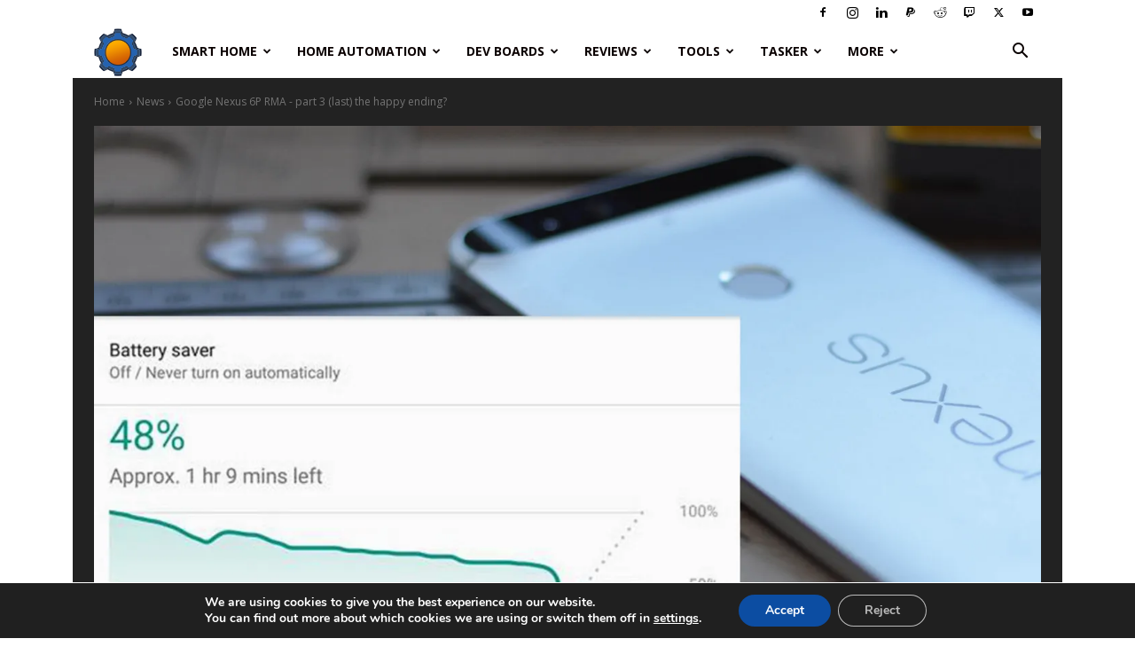

--- FILE ---
content_type: text/html; charset=utf-8
request_url: https://www.google.com/recaptcha/api2/aframe
body_size: 266
content:
<!DOCTYPE HTML><html><head><meta http-equiv="content-type" content="text/html; charset=UTF-8"></head><body><script nonce="mxXya_sJzAotqz7Lzzds6A">/** Anti-fraud and anti-abuse applications only. See google.com/recaptcha */ try{var clients={'sodar':'https://pagead2.googlesyndication.com/pagead/sodar?'};window.addEventListener("message",function(a){try{if(a.source===window.parent){var b=JSON.parse(a.data);var c=clients[b['id']];if(c){var d=document.createElement('img');d.src=c+b['params']+'&rc='+(localStorage.getItem("rc::a")?sessionStorage.getItem("rc::b"):"");window.document.body.appendChild(d);sessionStorage.setItem("rc::e",parseInt(sessionStorage.getItem("rc::e")||0)+1);localStorage.setItem("rc::h",'1765401244570');}}}catch(b){}});window.parent.postMessage("_grecaptcha_ready", "*");}catch(b){}</script></body></html>